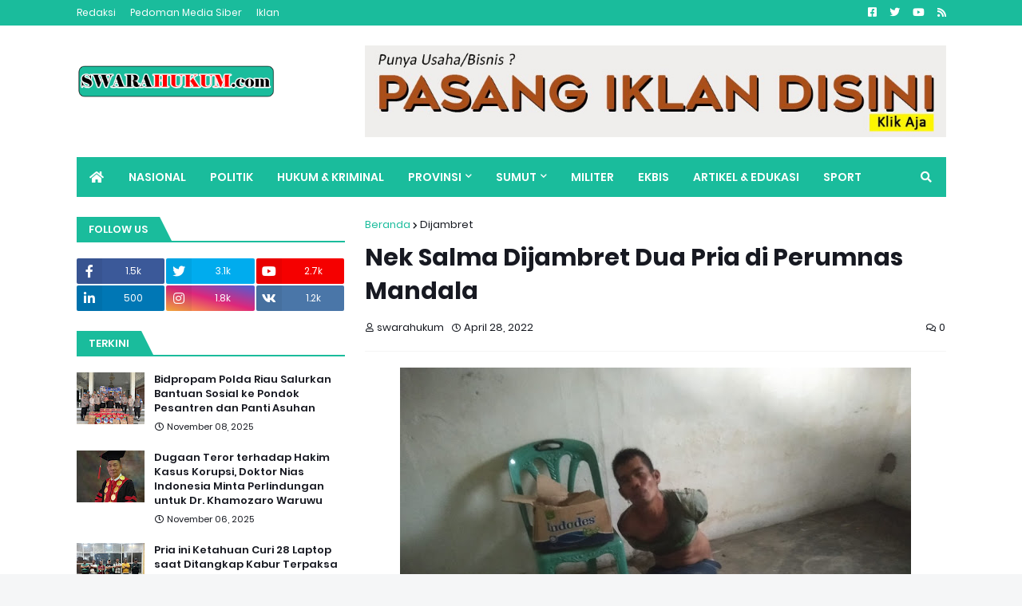

--- FILE ---
content_type: text/html; charset=utf-8
request_url: https://www.google.com/recaptcha/api2/aframe
body_size: 267
content:
<!DOCTYPE HTML><html><head><meta http-equiv="content-type" content="text/html; charset=UTF-8"></head><body><script nonce="l_Mxpmr1A7uxyI5Zc6wdSQ">/** Anti-fraud and anti-abuse applications only. See google.com/recaptcha */ try{var clients={'sodar':'https://pagead2.googlesyndication.com/pagead/sodar?'};window.addEventListener("message",function(a){try{if(a.source===window.parent){var b=JSON.parse(a.data);var c=clients[b['id']];if(c){var d=document.createElement('img');d.src=c+b['params']+'&rc='+(localStorage.getItem("rc::a")?sessionStorage.getItem("rc::b"):"");window.document.body.appendChild(d);sessionStorage.setItem("rc::e",parseInt(sessionStorage.getItem("rc::e")||0)+1);localStorage.setItem("rc::h",'1762584344725');}}}catch(b){}});window.parent.postMessage("_grecaptcha_ready", "*");}catch(b){}</script></body></html>

--- FILE ---
content_type: text/plain
request_url: https://www.google-analytics.com/j/collect?v=1&_v=j102&a=1171835703&t=pageview&_s=1&dl=https%3A%2F%2Fwww.swarahukum.com%2F2022%2F04%2Fnek-salma-dijambret-dua-pria-di.html&ul=en-us%40posix&dt=Nek%20Salma%20Dijambret%20Dua%20Pria%20di%20Perumnas%20Mandala&sr=1280x720&vp=1280x720&_u=IEBAAEABAAAAACAAI~&jid=314233143&gjid=1113532714&cid=451266460.1762584343&tid=UA-224030898-1&_gid=1152365650.1762584343&_r=1&_slc=1&z=2057019278
body_size: -450
content:
2,cG-076WT0G022